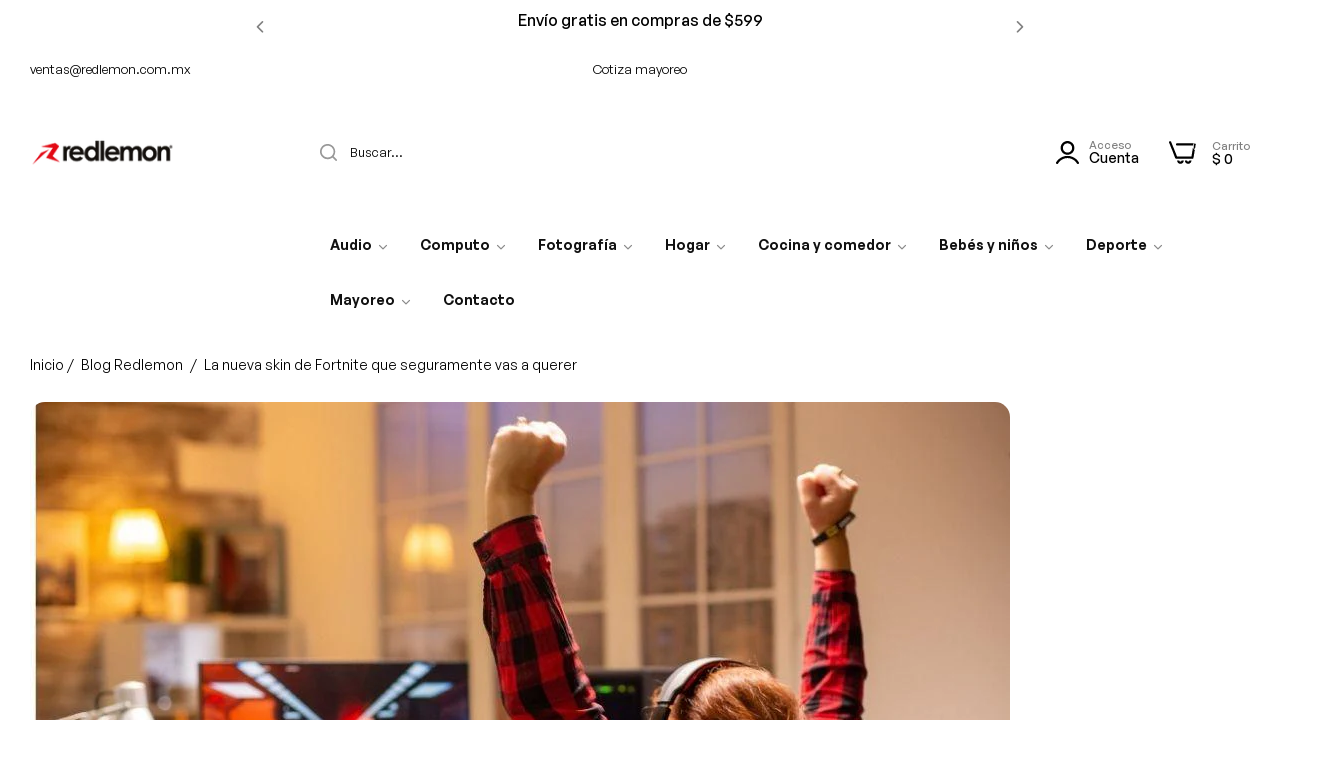

--- FILE ---
content_type: text/css
request_url: https://www.redlemon.com.mx/cdn/shop/t/125/assets/blog-template.css?v=85477847222083154251747362520
body_size: 360
content:
@media (min-width: 1200px){.section-blog>.full-width>.row,.section-blog>.container-fluid>.row{--bs-gutter-x: 6rem}}.blog-section:not(:last-child){margin-bottom:calc(var(--space_between_section) - var(--bls-gutter-x, 0px))}.blog-article-contents.blog-section{margin-bottom:4.5rem}.blog-section .bls__section-heading{margin-bottom:clamp(3rem,4.6vw,5rem)}.listSidebarBlog .post-title{line-height:1.25}.blogTagsList li.active{color:var(--color-white);background-color:var(--heading-color);border-radius:var(--btn-border-radius);padding:.75rem 1.5rem;display:inline-flex}.blogTagsList a{background-color:#f5f5f5;border-radius:var(--btn-border-radius);color:inherit;padding:.75rem 1.5rem;display:inline-flex}.blogTagsList a:hover{color:var(--color-white);background-color:var(--heading-color)}.blogSidebar-items-categories li{margin-bottom:.6rem}.blog-content-wap{position:relative;background-color:var(--color-white);padding-top:3.5rem}.blog-sharing .social-sharing li:last-child{margin-right:0}.blog-previous-next{padding:3rem 0 2.6rem}.blog-content-wap .bls__blog-posts-title{font-size:1.8rem}.article-template.radius .article-template__hero-container img{border-radius:var(--base-border-radius);overflow:hidden;display:block;will-change:transform}.article-template.radius .blog-content-wap{border-radius:0 var(--base-border-radius) 0 0}@media (min-width: 768px){.blog-content-wap{margin-right:6.5%;padding-left:10%;padding-right:8%}.main-article-portfolio .blog-content-wap{margin-right:6.5%;padding-left:14%;padding-right:10%}.article-template__hero-container~.blog-content-wap{margin-top:-7%}}.article-template__title{font-size:clamp(2.2rem,4.5vw,4.8rem)}.article-template__content{font-size:clamp(var(--base-font-size),4.5vw,1.8rem)}.article-template__content blockquote{background:var(--light-grey-color);border:1px solid var(--border-color-base);border-radius:var(--btn-border-radius);padding:5% 35px;text-align:center;margin:3rem auto;max-width:59rem;font-size:2rem;color:var(--heading-color);font-weight:500;line-height:3rem}.main-article-portfolio .article-template__content table{background:var(--light-grey-color);border-radius:10px;margin-bottom:5rem}.main-article-portfolio .article-template__content table td,.main-article-portfolio .article-template__content table th{padding:0}.main-article-portfolio .article-template__content table td,.main-article-portfolio .article-template__content table th,.main-article-portfolio .article-template__content table{border:0}.main-article-portfolio .article-template__content p{margin-bottom:2.5rem}.main-article-portfolio .article-template__content table tbody{display:block;padding:3rem}.main-article-portfolio .article-template__content tbody tr:first-child{font-size:12px}.main-article-portfolio .article-template__content tbody tr:last-child{font-size:16px;color:var(--heading-color);font-weight:var(--heading-font-weight)}.article-template__content blockquote h4{margin:2rem 0 0;font-weight:var(--heading-font-weight);color:var(--grey-color)}.blog-article-bottom{margin-top:clamp(2rem,4.5vw,5rem)}.blog-meta-tag a{color:inherit;border:1px solid var(--border-color-base);padding:.7rem 2.75rem;border-radius:var(--btn-border-radius);display:inline-flex}.blog-meta-tag a:hover{background-color:var(--heading-color);border-color:var(--heading-color);color:var(--color-white)}.social-sharing a i{font-size:var(--base-font-size)}.blog-previous-next i{font-size:1.7rem;vertical-align:-2px}.comment-form{border-top:1px solid var(--border-color-base);padding-top:calc(var(--space_between_section) - var(--bls-gutter-x, 0px))}.comment-form .article-template__comment-warning{margin-top:3rem}.comment-form .field{margin-bottom:2rem}.mw-840{max-width:84rem;margin:auto}.article-template__comment-wrapper h2{font-size:clamp(2.4rem,5vw,4rem)}.author-comment{color:var(--heading-color)}.article-template__comments .pagination-wrapper{margin-bottom:calc(var(--space_between_section) - var(--bls-gutter-x, 0px))}.article-template__comments-comment:not(:last-child){border-bottom:1px dashed var(--border-color-base)}.label-np:hover{color:var(--color-link)}.article-template__content>.row{--bs-gutter-x: 2rem}.form-status-list.form__message{text-align:center}.form-status-list.form__message h3{--font-h3: 2.7rem}.blog-tags-list{margin-bottom:6rem}.post-tags{padding:0 1.5rem}.post-tags a{font-size:14px;color:#999}.post-tags.active a{color:#111;border-bottom:2px solid #111}.tags-portfolio .bls__blog-posts-category{margin-right:3px}@media (max-width: 575px){#bls__blog-container .bls__blog-posts-item{margin-bottom:15px!important}.main-article-portfolio .article-template__content table tbody{padding:1.5rem}.main-article-portfolio .article-template__content tbody tr:last-child{font-size:14px}}.main-article-portfolio .article-template__hero-container~.blog-content-wap{margin-top:unset}.main-article-portfolio .article-template__comments-fields input{border-radius:var(--btn-border-radius)}.main-article-portfolio .article-template__comments-fields textarea{border-radius:2rem}.main-article-portfolio form .field{margin-bottom:2rem}.main-article-portfolio .article-template__comment-fields{--bs-gutter-x: 2rem}
/*# sourceMappingURL=/cdn/shop/t/125/assets/blog-template.css.map?v=85477847222083154251747362520 */


--- FILE ---
content_type: text/javascript
request_url: https://www.redlemon.com.mx/cdn/shop/t/125/assets/blog.js?v=166364861185582073961747362520
body_size: 188
content:
"use strict";const options={blogLoadMore:".collections-load-more",btnSharing:".blog-sharing .btn-sharing"};var BlsEventBlogShopify=function(){return{init:function(){this.eventLoadMore(),this.eventShareBlogPost()},eventShareBlogPost:function(){document.querySelectorAll(options.btnSharing).forEach(share=>{share.addEventListener("click",event=>{event.preventDefault();const social=event.currentTarget.getAttribute("data-social");window.open(social)},!1)})},eventLoadMore:function(){document.querySelectorAll(options.blogLoadMore).forEach(loadMore=>{var _this=this;if(loadMore.classList.contains("infinit-scrolling")){var observer=new IntersectionObserver(function(entries){entries.forEach(entry=>{entries.forEach(entry2=>{entry2.intersectionRatio===1&&_this.loadMoreProducts(loadMore)})})},{threshold:1});observer.observe(loadMore)}else loadMore.addEventListener("click",event=>{event.preventDefault();const target=event.currentTarget;_this.loadMoreProducts(target)},!1)})},loadMoreProducts:function(target){const loadMore_url=target.getAttribute("href");this.toggleLoading(target,!0),fetch(`${loadMore_url}`).then(response=>{if(!response.ok){var error=new Error(response.status);throw error}return response.text()}).then(responseText=>{const productNodes=parser.parseFromString(responseText,"text/html");productNodes.querySelectorAll("#bls__blog-container .bls__blog-posts-item").forEach(prodNode=>document.getElementById("bls__blog-articles").appendChild(prodNode));const load_more=productNodes.querySelector(".collections-load-more");document.querySelector(".load-more-amount").innerHTML=productNodes.querySelector(".load-more-amount").textContent,document.querySelector(".load-more-percent").style.width=productNodes.querySelector(".load-more-percent").style.width,load_more?target.setAttribute("href",load_more.getAttribute("href")):target.remove(),this.toggleLoading(target,!1),BlsLazyloadImg.init(),BlsPortfolioPage.init()}).catch(error=>{throw error})},toggleLoading:function(event,loading){if(event){const method=loading?"add":"remove";event.classList[method]("loading")}}}}();BlsEventBlogShopify.init();var BlsPortfolioPage=function(){return{init:function(){this.renderLayout()},renderLayout:function(){const portfolio=document.querySelector(".bls__blog-articles-portfolio");portfolio&&new Masonry(portfolio)}}}();BlsPortfolioPage.init(),document.addEventListener("shopify:section:load",function(event){var id=event.detail.sectionId,section=event.target.querySelector('[data-id="'+id+'"]');if(section){var portfolio=section.querySelector(".bls__blog-articles-portfolio");portfolio&&BlsPortfolioPage.init()}});
//# sourceMappingURL=/cdn/shop/t/125/assets/blog.js.map?v=166364861185582073961747362520
